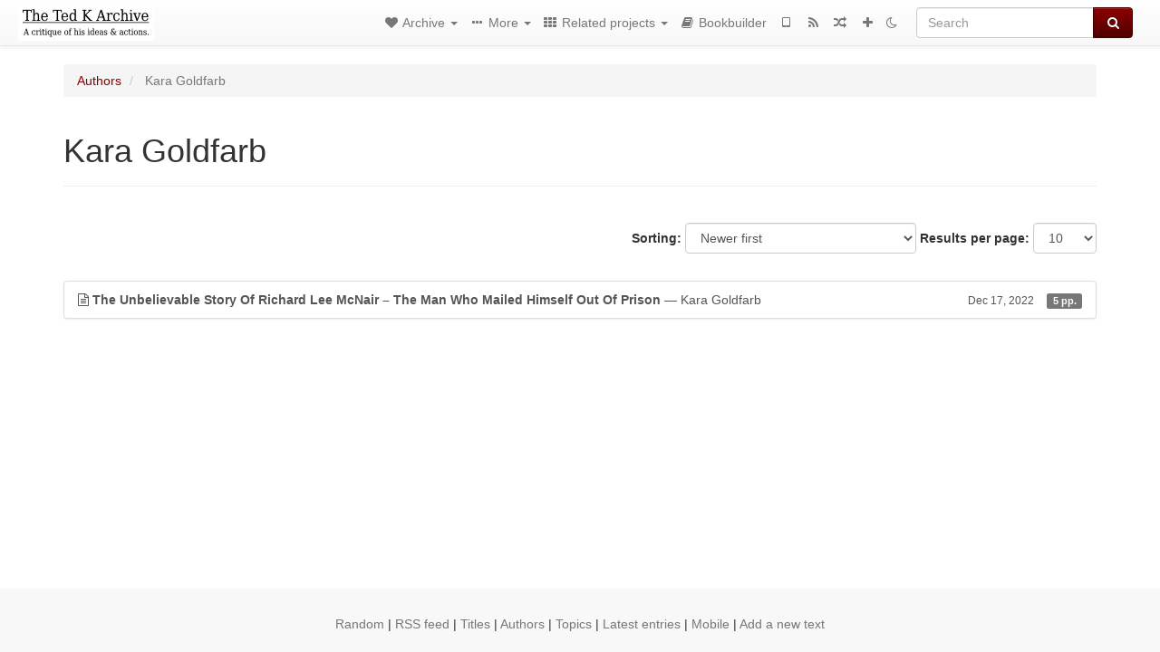

--- FILE ---
content_type: text/html; charset=utf-8
request_url: https://www.thetedkarchive.com/library/kara-goldfarb-the-unbelievable-story-of-richard-lee-mcnair-the-man-who-mailed-himself-out-of-pr/toc
body_size: 133
content:
<div>

<p>The Unbelievable Story Of Richard Lee McNair – The Man Who Mailed Himself Out Of Prison</p>

</div>
